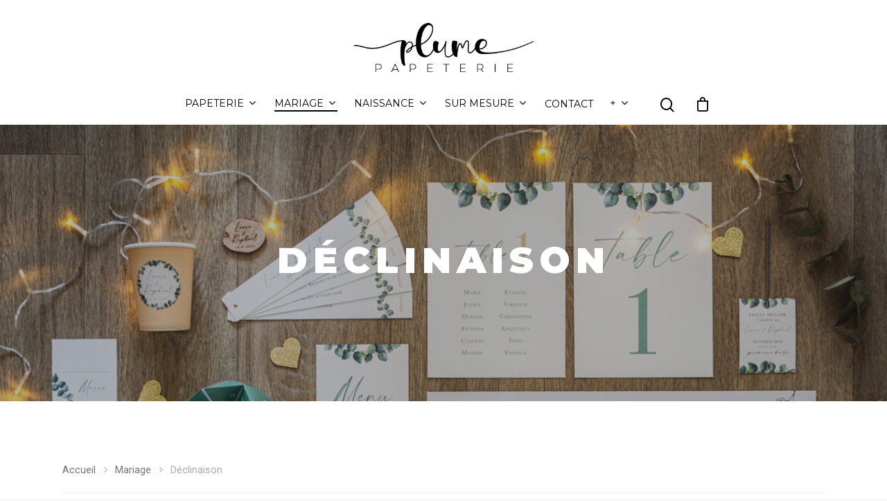

--- FILE ---
content_type: text/html; charset=UTF-8
request_url: https://plumepapeterie.fr/categorie-produit/mariage/declinaison/
body_size: 11015
content:
<!DOCTYPE html>

<html lang="fr-FR" class="no-js">
<head>
	
	<meta charset="UTF-8">
	
	<meta name="viewport" content="width=device-width, initial-scale=1, maximum-scale=1, user-scalable=0" /><title>Déclinaison &#8211; Plume Papeterie</title>
<meta name='robots' content='max-image-preview:large' />
<link rel='dns-prefetch' href='//fonts.googleapis.com' />
<link rel='dns-prefetch' href='//s.w.org' />
<link rel='dns-prefetch' href='//www.googletagmanager.com' />
<link rel="alternate" type="application/rss+xml" title="Plume Papeterie &raquo; Flux" href="https://plumepapeterie.fr/feed/" />
<link rel="alternate" type="application/rss+xml" title="Plume Papeterie &raquo; Flux des commentaires" href="https://plumepapeterie.fr/comments/feed/" />
<link rel="alternate" type="application/rss+xml" title="Flux pour Plume Papeterie &raquo; Déclinaison Catégorie" href="https://plumepapeterie.fr/categorie-produit/mariage/declinaison/feed/" />
		<script type="text/javascript">
			window._wpemojiSettings = {"baseUrl":"https:\/\/s.w.org\/images\/core\/emoji\/13.0.1\/72x72\/","ext":".png","svgUrl":"https:\/\/s.w.org\/images\/core\/emoji\/13.0.1\/svg\/","svgExt":".svg","source":{"concatemoji":"https:\/\/plumepapeterie.fr\/wp-includes\/js\/wp-emoji-release.min.js?ver=5.7.14"}};
			!function(e,a,t){var n,r,o,i=a.createElement("canvas"),p=i.getContext&&i.getContext("2d");function s(e,t){var a=String.fromCharCode;p.clearRect(0,0,i.width,i.height),p.fillText(a.apply(this,e),0,0);e=i.toDataURL();return p.clearRect(0,0,i.width,i.height),p.fillText(a.apply(this,t),0,0),e===i.toDataURL()}function c(e){var t=a.createElement("script");t.src=e,t.defer=t.type="text/javascript",a.getElementsByTagName("head")[0].appendChild(t)}for(o=Array("flag","emoji"),t.supports={everything:!0,everythingExceptFlag:!0},r=0;r<o.length;r++)t.supports[o[r]]=function(e){if(!p||!p.fillText)return!1;switch(p.textBaseline="top",p.font="600 32px Arial",e){case"flag":return s([127987,65039,8205,9895,65039],[127987,65039,8203,9895,65039])?!1:!s([55356,56826,55356,56819],[55356,56826,8203,55356,56819])&&!s([55356,57332,56128,56423,56128,56418,56128,56421,56128,56430,56128,56423,56128,56447],[55356,57332,8203,56128,56423,8203,56128,56418,8203,56128,56421,8203,56128,56430,8203,56128,56423,8203,56128,56447]);case"emoji":return!s([55357,56424,8205,55356,57212],[55357,56424,8203,55356,57212])}return!1}(o[r]),t.supports.everything=t.supports.everything&&t.supports[o[r]],"flag"!==o[r]&&(t.supports.everythingExceptFlag=t.supports.everythingExceptFlag&&t.supports[o[r]]);t.supports.everythingExceptFlag=t.supports.everythingExceptFlag&&!t.supports.flag,t.DOMReady=!1,t.readyCallback=function(){t.DOMReady=!0},t.supports.everything||(n=function(){t.readyCallback()},a.addEventListener?(a.addEventListener("DOMContentLoaded",n,!1),e.addEventListener("load",n,!1)):(e.attachEvent("onload",n),a.attachEvent("onreadystatechange",function(){"complete"===a.readyState&&t.readyCallback()})),(n=t.source||{}).concatemoji?c(n.concatemoji):n.wpemoji&&n.twemoji&&(c(n.twemoji),c(n.wpemoji)))}(window,document,window._wpemojiSettings);
		</script>
		<style type="text/css">
img.wp-smiley,
img.emoji {
	display: inline !important;
	border: none !important;
	box-shadow: none !important;
	height: 1em !important;
	width: 1em !important;
	margin: 0 .07em !important;
	vertical-align: -0.1em !important;
	background: none !important;
	padding: 0 !important;
}
</style>
	<link rel='stylesheet' id='sbi_styles-css'  href='https://plumepapeterie.fr/wp-content/plugins/instagram-feed/css/sbi-styles.min.css?ver=6.10.0' type='text/css' media='all' />
<link rel='stylesheet' id='wp-block-library-css'  href='https://plumepapeterie.fr/wp-includes/css/dist/block-library/style.min.css?ver=5.7.14' type='text/css' media='all' />
<link rel='stylesheet' id='wc-block-vendors-style-css'  href='https://plumepapeterie.fr/wp-content/plugins/woocommerce/packages/woocommerce-blocks/build/vendors-style.css?ver=4.4.3' type='text/css' media='all' />
<link rel='stylesheet' id='wc-block-style-css'  href='https://plumepapeterie.fr/wp-content/plugins/woocommerce/packages/woocommerce-blocks/build/style.css?ver=4.4.3' type='text/css' media='all' />
<link rel='stylesheet' id='contact-form-7-css'  href='https://plumepapeterie.fr/wp-content/plugins/contact-form-7/includes/css/styles.css?ver=5.4' type='text/css' media='all' />
<link rel='stylesheet' id='salient-social-css'  href='https://plumepapeterie.fr/wp-content/plugins/salient-social/css/style.css?ver=1.1' type='text/css' media='all' />
<style id='salient-social-inline-css' type='text/css'>

  .sharing-default-minimal .nectar-love.loved,
  body .nectar-social[data-color-override="override"].fixed > a:before, 
  body .nectar-social[data-color-override="override"].fixed .nectar-social-inner a,
  .sharing-default-minimal .nectar-social[data-color-override="override"] .nectar-social-inner a:hover {
    background-color: #0aa39d;
  }
  .nectar-social.hover .nectar-love.loved,
  .nectar-social.hover > .nectar-love-button a:hover,
  .nectar-social[data-color-override="override"].hover > div a:hover,
  #single-below-header .nectar-social[data-color-override="override"].hover > div a:hover,
  .nectar-social[data-color-override="override"].hover .share-btn:hover,
  .sharing-default-minimal .nectar-social[data-color-override="override"] .nectar-social-inner a {
    border-color: #0aa39d;
  }
  #single-below-header .nectar-social.hover .nectar-love.loved i,
  #single-below-header .nectar-social.hover[data-color-override="override"] a:hover,
  #single-below-header .nectar-social.hover[data-color-override="override"] a:hover i,
  #single-below-header .nectar-social.hover .nectar-love-button a:hover i,
  .nectar-love:hover i,
  .hover .nectar-love:hover .total_loves,
  .nectar-love.loved i,
  .nectar-social.hover .nectar-love.loved .total_loves,
  .nectar-social.hover .share-btn:hover, 
  .nectar-social[data-color-override="override"].hover .nectar-social-inner a:hover,
  .nectar-social[data-color-override="override"].hover > div:hover span,
  .sharing-default-minimal .nectar-social[data-color-override="override"] .nectar-social-inner a:not(:hover) i,
  .sharing-default-minimal .nectar-social[data-color-override="override"] .nectar-social-inner a:not(:hover) {
    color: #0aa39d;
  }
</style>
<link rel='stylesheet' id='woocommerce-layout-css'  href='https://plumepapeterie.fr/wp-content/plugins/woocommerce/assets/css/woocommerce-layout.css?ver=5.1.0' type='text/css' media='all' />
<link rel='stylesheet' id='woocommerce-smallscreen-css'  href='https://plumepapeterie.fr/wp-content/plugins/woocommerce/assets/css/woocommerce-smallscreen.css?ver=5.1.0' type='text/css' media='only screen and (max-width: 768px)' />
<link rel='stylesheet' id='woocommerce-general-css'  href='https://plumepapeterie.fr/wp-content/plugins/woocommerce/assets/css/woocommerce.css?ver=5.1.0' type='text/css' media='all' />
<style id='woocommerce-inline-inline-css' type='text/css'>
.woocommerce form .form-row .required { visibility: visible; }
</style>
<link rel='stylesheet' id='wc-gateway-ppec-frontend-css'  href='https://plumepapeterie.fr/wp-content/plugins/woocommerce-gateway-paypal-express-checkout/assets/css/wc-gateway-ppec-frontend.css?ver=2.1.3' type='text/css' media='all' />
<link rel='stylesheet' id='font-awesome-css'  href='https://plumepapeterie.fr/wp-content/themes/salient/css/font-awesome.min.css?ver=4.6.4' type='text/css' media='all' />
<link rel='stylesheet' id='salient-grid-system-css'  href='https://plumepapeterie.fr/wp-content/themes/salient/css/grid-system.css?ver=12.1.4' type='text/css' media='all' />
<link rel='stylesheet' id='main-styles-css'  href='https://plumepapeterie.fr/wp-content/themes/salient/css/style.css?ver=12.1.4' type='text/css' media='all' />
<link rel='stylesheet' id='nectar-ocm-simple-css'  href='https://plumepapeterie.fr/wp-content/themes/salient/css/off-canvas/simple-dropdown.css?ver=12.1.4' type='text/css' media='all' />
<link rel='stylesheet' id='magnific-css'  href='https://plumepapeterie.fr/wp-content/themes/salient/css/plugins/magnific.css?ver=8.6.0' type='text/css' media='all' />
<link rel='stylesheet' id='nectar_default_font_open_sans-css'  href='https://fonts.googleapis.com/css?family=Open+Sans%3A300%2C400%2C600%2C700&#038;subset=latin%2Clatin-ext' type='text/css' media='all' />
<link rel='stylesheet' id='responsive-css'  href='https://plumepapeterie.fr/wp-content/themes/salient/css/responsive.css?ver=12.1.4' type='text/css' media='all' />
<link rel='stylesheet' id='woocommerce-css'  href='https://plumepapeterie.fr/wp-content/themes/salient/css/woocommerce.css?ver=12.1.4' type='text/css' media='all' />
<link rel='stylesheet' id='select2-css'  href='https://plumepapeterie.fr/wp-content/plugins/woocommerce/assets/css/select2.css?ver=5.1.0' type='text/css' media='all' />
<link rel='stylesheet' id='skin-material-css'  href='https://plumepapeterie.fr/wp-content/themes/salient/css/skin-material.css?ver=12.1.4' type='text/css' media='all' />
<link rel='stylesheet' id='dynamic-css-css'  href='https://plumepapeterie.fr/wp-content/themes/salient/css/salient-dynamic-styles.css?ver=14641' type='text/css' media='all' />
<style id='dynamic-css-inline-css' type='text/css'>
@media only screen and (min-width:1000px){body #ajax-content-wrap.no-scroll{min-height:calc(100vh - 180px);height:calc(100vh - 180px)!important;}}@media only screen and (min-width:1000px){#page-header-wrap.fullscreen-header,#page-header-wrap.fullscreen-header #page-header-bg,html:not(.nectar-box-roll-loaded) .nectar-box-roll > #page-header-bg.fullscreen-header,.nectar_fullscreen_zoom_recent_projects,#nectar_fullscreen_rows:not(.afterLoaded) > div{height:calc(100vh - 179px);}.wpb_row.vc_row-o-full-height.top-level,.wpb_row.vc_row-o-full-height.top-level > .col.span_12{min-height:calc(100vh - 179px);}html:not(.nectar-box-roll-loaded) .nectar-box-roll > #page-header-bg.fullscreen-header{top:180px;}.nectar-slider-wrap[data-fullscreen="true"]:not(.loaded),.nectar-slider-wrap[data-fullscreen="true"]:not(.loaded) .swiper-container{height:calc(100vh - 178px)!important;}.admin-bar .nectar-slider-wrap[data-fullscreen="true"]:not(.loaded),.admin-bar .nectar-slider-wrap[data-fullscreen="true"]:not(.loaded) .swiper-container{height:calc(100vh - 178px - 32px)!important;}}#nectar_fullscreen_rows{background-color:;}.post-type-archive-product.woocommerce .container-wrap,.tax-product_cat.woocommerce .container-wrap{background-color:#ffffff;}.woocommerce ul.products li.product.material,.woocommerce-page ul.products li.product.material{background-color:#ffffff;}.woocommerce ul.products li.product.minimal .product-wrap,.woocommerce ul.products li.product.minimal .background-color-expand,.woocommerce-page ul.products li.product.minimal .product-wrap,.woocommerce-page ul.products li.product.minimal .background-color-expand{background-color:#ffffff;}
</style>
<link rel='stylesheet' id='redux-google-fonts-salient_redux-css'  href='https://fonts.googleapis.com/css?family=Montserrat%3A400%2C900%2C500%7CRoboto%3A500%2C400%2C700%7CPoppins%3A500%2C700%2C600%2C400%7CMerriweather%3A400italic&#038;subset=latin%2Clatin-ext&#038;ver=1742933837' type='text/css' media='all' />
<script type='text/javascript' src='https://plumepapeterie.fr/wp-includes/js/jquery/jquery.min.js?ver=3.5.1' id='jquery-core-js'></script>
<script type='text/javascript' src='https://plumepapeterie.fr/wp-includes/js/jquery/jquery-migrate.min.js?ver=3.3.2' id='jquery-migrate-js'></script>
<script type='text/javascript' src='https://plumepapeterie.fr/wp-content/plugins/woocommerce/assets/js/jquery-blockui/jquery.blockUI.min.js?ver=2.70' id='jquery-blockui-js'></script>
<script type='text/javascript' id='wc-add-to-cart-js-extra'>
/* <![CDATA[ */
var wc_add_to_cart_params = {"ajax_url":"\/wp-admin\/admin-ajax.php","wc_ajax_url":"\/?wc-ajax=%%endpoint%%","i18n_view_cart":"Voir le panier","cart_url":"https:\/\/plumepapeterie.fr\/panier\/","is_cart":"","cart_redirect_after_add":"yes"};
/* ]]> */
</script>
<script type='text/javascript' src='https://plumepapeterie.fr/wp-content/plugins/woocommerce/assets/js/frontend/add-to-cart.min.js?ver=5.1.0' id='wc-add-to-cart-js'></script>
<script type='text/javascript' src='https://plumepapeterie.fr/wp-content/plugins/js_composer_salient/assets/js/vendors/woocommerce-add-to-cart.js?ver=6.4.2' id='vc_woocommerce-add-to-cart-js-js'></script>
<link rel="https://api.w.org/" href="https://plumepapeterie.fr/wp-json/" /><link rel="EditURI" type="application/rsd+xml" title="RSD" href="https://plumepapeterie.fr/xmlrpc.php?rsd" />
<link rel="wlwmanifest" type="application/wlwmanifest+xml" href="https://plumepapeterie.fr/wp-includes/wlwmanifest.xml" /> 
<meta name="generator" content="WordPress 5.7.14" />
<meta name="generator" content="WooCommerce 5.1.0" />
<meta name="generator" content="Site Kit by Google 1.170.0" /><script type="text/javascript"> var root = document.getElementsByTagName( "html" )[0]; root.setAttribute( "class", "js" ); </script>	<noscript><style>.woocommerce-product-gallery{ opacity: 1 !important; }</style></noscript>
	<style type="text/css">.recentcomments a{display:inline !important;padding:0 !important;margin:0 !important;}</style><meta name="generator" content="Powered by WPBakery Page Builder - drag and drop page builder for WordPress."/>
<link rel="icon" href="https://plumepapeterie.fr/wp-content/uploads/2024/02/cropped-Logo-plume-papeterie-carre-32x32.jpg" sizes="32x32" />
<link rel="icon" href="https://plumepapeterie.fr/wp-content/uploads/2024/02/cropped-Logo-plume-papeterie-carre-192x192.jpg" sizes="192x192" />
<link rel="apple-touch-icon" href="https://plumepapeterie.fr/wp-content/uploads/2024/02/cropped-Logo-plume-papeterie-carre-180x180.jpg" />
<meta name="msapplication-TileImage" content="https://plumepapeterie.fr/wp-content/uploads/2024/02/cropped-Logo-plume-papeterie-carre-270x270.jpg" />
<noscript><style> .wpb_animate_when_almost_visible { opacity: 1; }</style></noscript>	
</head>


<body class="archive tax-product_cat term-declinaison term-72 theme-salient woocommerce woocommerce-page woocommerce-no-js material wpb-js-composer js-comp-ver-6.4.2 vc_responsive" data-footer-reveal="false" data-footer-reveal-shadow="none" data-header-format="centered-menu-under-logo" data-body-border="off" data-boxed-style="" data-header-breakpoint="1000" data-dropdown-style="minimal" data-cae="easeOutQuart" data-cad="700" data-megamenu-width="full-width" data-aie="none" data-ls="magnific" data-apte="standard" data-hhun="1" data-fancy-form-rcs="1" data-form-style="default" data-form-submit="regular" data-is="minimal" data-button-style="slightly_rounded_shadow" data-user-account-button="false" data-flex-cols="true" data-col-gap="default" data-header-inherit-rc="false" data-header-search="true" data-animated-anchors="true" data-ajax-transitions="false" data-full-width-header="false" data-slide-out-widget-area="true" data-slide-out-widget-area-style="simple" data-user-set-ocm="off" data-loading-animation="none" data-bg-header="true" data-responsive="1" data-ext-responsive="true" data-header-resize="0" data-header-color="custom" data-transparent-header="false" data-cart="true" data-remove-m-parallax="" data-remove-m-video-bgs="" data-m-animate="0" data-force-header-trans-color="light" data-smooth-scrolling="0" data-permanent-transparent="false" >
	
	<script type="text/javascript"> if(navigator.userAgent.match(/(Android|iPod|iPhone|iPad|BlackBerry|IEMobile|Opera Mini)/)) { document.body.className += " using-mobile-browser "; } </script><div class="ocm-effect-wrap"><div class="ocm-effect-wrap-inner">	
	<div id="header-space"  data-header-mobile-fixed='false'></div> 
	
		
	<div id="header-outer" data-has-menu="true" data-has-buttons="yes" data-header-button_style="default" data-using-pr-menu="false" data-mobile-fixed="false" data-ptnm="false" data-lhe="animated_underline" data-user-set-bg="#ffffff" data-format="centered-menu-under-logo" data-permanent-transparent="false" data-megamenu-rt="1" data-remove-fixed="1" data-header-resize="0" data-cart="true" data-transparency-option="0" data-box-shadow="none" data-shrink-num="8" data-using-secondary="0" data-using-logo="1" data-logo-height="80" data-m-logo-height="55" data-padding="30" data-full-width="false" data-condense="false" >
		
		
<div id="search-outer" class="nectar">
	<div id="search">
		<div class="container">
			 <div id="search-box">
				 <div class="inner-wrap">
					 <div class="col span_12">
						  <form role="search" action="https://plumepapeterie.fr/" method="GET">
														 <input type="text" name="s" id="s" value="" placeholder="Search" /> 
							 								
						<span>Hit enter to search or ESC to close</span>						</form>
					</div><!--/span_12-->
				</div><!--/inner-wrap-->
			 </div><!--/search-box-->
			 <div id="close"><a href="#">
				<span class="close-wrap"> <span class="close-line close-line1"></span> <span class="close-line close-line2"></span> </span>				 </a></div>
		 </div><!--/container-->
	</div><!--/search-->
</div><!--/search-outer-->

<header id="top">
	<div class="container">
		<div class="row">
			<div class="col span_3">
				<a id="logo" href="https://plumepapeterie.fr" data-supplied-ml-starting-dark="false" data-supplied-ml-starting="false" data-supplied-ml="false" >
					<img class="stnd " alt="Plume Papeterie" src="https://plumepapeterie.fr/wp-content/uploads/2021/01/logo-plume-site.png"  /> 
				</a>
				
							</div><!--/span_3-->
			
			<div class="col span_9 col_last">
									<a class="mobile-search" href="#searchbox"><span class="nectar-icon icon-salient-search" aria-hidden="true"></span></a>
											
						<a id="mobile-cart-link" href="https://plumepapeterie.fr/panier/"><i class="icon-salient-cart"></i><div class="cart-wrap"><span>0 </span></div></a>
											<div class="slide-out-widget-area-toggle mobile-icon simple" data-custom-color="false" data-icon-animation="simple-transform">
						<div> <a href="#sidewidgetarea" aria-label="Navigation Menu" aria-expanded="false" class="closed">
							<span aria-hidden="true"> <i class="lines-button x2"> <i class="lines"></i> </i> </span>
						</a></div> 
					</div>
								
									
					<nav>
						
						<ul class="sf-menu">	
							<li id="menu-item-3856" class="menu-item menu-item-type-taxonomy menu-item-object-product_cat menu-item-has-children sf-with-ul menu-item-3856"><a href="https://plumepapeterie.fr/categorie-produit/papeterie/">Papeterie<span class="sf-sub-indicator"><i class="fa fa-angle-down icon-in-menu"></i></span></a>
<ul class="sub-menu">
	<li id="menu-item-5120" class="menu-item menu-item-type-taxonomy menu-item-object-product_cat menu-item-5120"><a href="https://plumepapeterie.fr/categorie-produit/papeterie/dessin-pepermy/">Dessin PEPERMY</a></li>
	<li id="menu-item-5107" class="menu-item menu-item-type-taxonomy menu-item-object-product_cat menu-item-5107"><a href="https://plumepapeterie.fr/categorie-produit/papeterie/noel-et-voeux/">Noël et voeux</a></li>
	<li id="menu-item-4716" class="menu-item menu-item-type-taxonomy menu-item-object-product_cat menu-item-4716"><a href="https://plumepapeterie.fr/categorie-produit/papeterie/artprintsaleanndre/">Art Print Saleanndre</a></li>
	<li id="menu-item-4953" class="menu-item menu-item-type-taxonomy menu-item-object-product_cat menu-item-has-children menu-item-4953"><a href="https://plumepapeterie.fr/categorie-produit/papeterie/bloc/">Organisation<span class="sf-sub-indicator"><i class="fa fa-angle-right icon-in-menu"></i></span></a>
	<ul class="sub-menu">
		<li id="menu-item-4893" class="menu-item menu-item-type-taxonomy menu-item-object-product_cat menu-item-4893"><a href="https://plumepapeterie.fr/categorie-produit/papeterie/bloc/bloc-liste/">Bloc liste</a></li>
		<li id="menu-item-4894" class="menu-item menu-item-type-taxonomy menu-item-object-product_cat menu-item-4894"><a href="https://plumepapeterie.fr/categorie-produit/papeterie/bloc/bloc-semainier/">Bloc semainier</a></li>
	</ul>
</li>
	<li id="menu-item-4902" class="menu-item menu-item-type-taxonomy menu-item-object-product_cat menu-item-has-children menu-item-4902"><a href="https://plumepapeterie.fr/categorie-produit/papeterie/carnet/">Carnet<span class="sf-sub-indicator"><i class="fa fa-angle-right icon-in-menu"></i></span></a>
	<ul class="sub-menu">
		<li id="menu-item-4936" class="menu-item menu-item-type-taxonomy menu-item-object-product_cat menu-item-4936"><a href="https://plumepapeterie.fr/categorie-produit/papeterie/carnet/carnet-a5/">Carnet A5</a></li>
		<li id="menu-item-4937" class="menu-item menu-item-type-taxonomy menu-item-object-product_cat menu-item-4937"><a href="https://plumepapeterie.fr/categorie-produit/papeterie/carnet/carnet-a6/">Carnet A6</a></li>
	</ul>
</li>
	<li id="menu-item-3911" class="menu-item menu-item-type-taxonomy menu-item-object-product_cat menu-item-3911"><a href="https://plumepapeterie.fr/categorie-produit/papeterie/carterie-saleanndre/">Carterie Saleanndre</a></li>
	<li id="menu-item-3854" class="menu-item menu-item-type-taxonomy menu-item-object-product_cat menu-item-3854"><a href="https://plumepapeterie.fr/categorie-produit/papeterie/marque-page-saleanndre/">Marque-page Saleanndre</a></li>
</ul>
</li>
<li id="menu-item-3101" class="menu-item menu-item-type-taxonomy menu-item-object-product_cat current-product_cat-ancestor current-menu-ancestor current-menu-parent current-product_cat-parent menu-item-has-children sf-with-ul menu-item-3101"><a href="https://plumepapeterie.fr/categorie-produit/mariage/">Mariage<span class="sf-sub-indicator"><i class="fa fa-angle-down icon-in-menu"></i></span></a>
<ul class="sub-menu">
	<li id="menu-item-3102" class="menu-item menu-item-type-taxonomy menu-item-object-product_cat menu-item-3102"><a href="https://plumepapeterie.fr/categorie-produit/mariage/faire-part/">Faire-part de mariage</a></li>
	<li id="menu-item-3471" class="menu-item menu-item-type-taxonomy menu-item-object-product_cat current-menu-item menu-item-3471"><a href="https://plumepapeterie.fr/categorie-produit/mariage/declinaison/" aria-current="page">Déclinaison</a></li>
</ul>
</li>
<li id="menu-item-3104" class="menu-item menu-item-type-taxonomy menu-item-object-product_cat menu-item-has-children sf-with-ul menu-item-3104"><a href="https://plumepapeterie.fr/categorie-produit/bebe/">Naissance<span class="sf-sub-indicator"><i class="fa fa-angle-down icon-in-menu"></i></span></a>
<ul class="sub-menu">
	<li id="menu-item-3473" class="menu-item menu-item-type-taxonomy menu-item-object-product_cat menu-item-3473"><a href="https://plumepapeterie.fr/categorie-produit/bebe/faire-part-2-naissance/">Faire-part</a></li>
	<li id="menu-item-4673" class="menu-item menu-item-type-taxonomy menu-item-object-product_cat menu-item-4673"><a href="https://plumepapeterie.fr/categorie-produit/bebe/carte-evolution/">Carte évolution</a></li>
</ul>
</li>
<li id="menu-item-3576" class="menu-item menu-item-type-post_type menu-item-object-page menu-item-has-children sf-with-ul menu-item-3576"><a href="https://plumepapeterie.fr/sur-mesure/">Sur mesure<span class="sf-sub-indicator"><i class="fa fa-angle-down icon-in-menu"></i></span></a>
<ul class="sub-menu">
	<li id="menu-item-3598" class="menu-item menu-item-type-post_type menu-item-object-portfolio menu-item-3598"><a href="https://plumepapeterie.fr/portfolio/sur-mesure-naissance/">Sur mesure naissance</a></li>
	<li id="menu-item-3599" class="menu-item menu-item-type-post_type menu-item-object-portfolio menu-item-3599"><a href="https://plumepapeterie.fr/portfolio/sur-mesure-mariage/">Sur mesure mariage</a></li>
	<li id="menu-item-3597" class="menu-item menu-item-type-post_type menu-item-object-portfolio menu-item-3597"><a href="https://plumepapeterie.fr/portfolio/semi-sur-mesure/">Semi sur mesure</a></li>
</ul>
</li>
<li id="menu-item-3062" class="menu-item menu-item-type-post_type menu-item-object-page menu-item-3062"><a href="https://plumepapeterie.fr/contact/">Contact</a></li>
<li id="menu-item-4524" class="menu-item menu-item-type-custom menu-item-object-custom menu-item-home menu-item-has-children sf-with-ul menu-item-4524"><a href="https://plumepapeterie.fr/">+<span class="sf-sub-indicator"><i class="fa fa-angle-down icon-in-menu"></i></span></a>
<ul class="sub-menu">
	<li id="menu-item-3258" class="menu-item menu-item-type-post_type menu-item-object-page menu-item-3258"><a href="https://plumepapeterie.fr/demande-de-devis/">Demande de devis</a></li>
	<li id="menu-item-4875" class="menu-item menu-item-type-post_type menu-item-object-post menu-item-4875"><a href="https://plumepapeterie.fr/boutique-darcy/">Boutique DARCY</a></li>
	<li id="menu-item-3633" class="menu-item menu-item-type-post_type menu-item-object-page menu-item-3633"><a href="https://plumepapeterie.fr/a-propos/">A propos</a></li>
	<li id="menu-item-3637" class="menu-item menu-item-type-post_type menu-item-object-page menu-item-3637"><a href="https://plumepapeterie.fr/blog/">Blog</a></li>
</ul>
</li>
						</ul>
						

													<ul class="buttons sf-menu" data-user-set-ocm="off">
								
								<li id="search-btn"><div><a href="#searchbox"><span class="icon-salient-search" aria-hidden="true"></span></a></div> </li><li class="nectar-woo-cart">				
			<div class="cart-outer" data-user-set-ocm="off" data-cart-style="dropdown">
				<div class="cart-menu-wrap">
					<div class="cart-menu">
						<a class="cart-contents" href="https://plumepapeterie.fr/panier/"><div class="cart-icon-wrap"><i class="icon-salient-cart"></i> <div class="cart-wrap"><span>0 </span></div> </div></a>
					</div>
				</div>
				
				<div class="cart-notification">
					<span class="item-name"></span> was successfully added to your cart.				</div>
				
				<div class="widget woocommerce widget_shopping_cart"><h2 class="widgettitle">Panier</h2><div class="widget_shopping_cart_content"></div></div>					
			</div>
				
			</li>								
							</ul>
												
					</nav>
					
										
				</div><!--/span_9-->
				
								
			</div><!--/row-->
			
<div id="mobile-menu" data-mobile-fixed="false">    
	
	<div class="inner">
		
				
		<div class="menu-items-wrap" data-has-secondary-text="false">
			
			<ul>
				<li class="menu-item menu-item-type-taxonomy menu-item-object-product_cat menu-item-has-children menu-item-3856"><a href="https://plumepapeterie.fr/categorie-produit/papeterie/">Papeterie</a>
<ul class="sub-menu">
	<li class="menu-item menu-item-type-taxonomy menu-item-object-product_cat menu-item-5120"><a href="https://plumepapeterie.fr/categorie-produit/papeterie/dessin-pepermy/">Dessin PEPERMY</a></li>
	<li class="menu-item menu-item-type-taxonomy menu-item-object-product_cat menu-item-5107"><a href="https://plumepapeterie.fr/categorie-produit/papeterie/noel-et-voeux/">Noël et voeux</a></li>
	<li class="menu-item menu-item-type-taxonomy menu-item-object-product_cat menu-item-4716"><a href="https://plumepapeterie.fr/categorie-produit/papeterie/artprintsaleanndre/">Art Print Saleanndre</a></li>
	<li class="menu-item menu-item-type-taxonomy menu-item-object-product_cat menu-item-has-children menu-item-4953"><a href="https://plumepapeterie.fr/categorie-produit/papeterie/bloc/">Organisation</a>
	<ul class="sub-menu">
		<li class="menu-item menu-item-type-taxonomy menu-item-object-product_cat menu-item-4893"><a href="https://plumepapeterie.fr/categorie-produit/papeterie/bloc/bloc-liste/">Bloc liste</a></li>
		<li class="menu-item menu-item-type-taxonomy menu-item-object-product_cat menu-item-4894"><a href="https://plumepapeterie.fr/categorie-produit/papeterie/bloc/bloc-semainier/">Bloc semainier</a></li>
	</ul>
</li>
	<li class="menu-item menu-item-type-taxonomy menu-item-object-product_cat menu-item-has-children menu-item-4902"><a href="https://plumepapeterie.fr/categorie-produit/papeterie/carnet/">Carnet</a>
	<ul class="sub-menu">
		<li class="menu-item menu-item-type-taxonomy menu-item-object-product_cat menu-item-4936"><a href="https://plumepapeterie.fr/categorie-produit/papeterie/carnet/carnet-a5/">Carnet A5</a></li>
		<li class="menu-item menu-item-type-taxonomy menu-item-object-product_cat menu-item-4937"><a href="https://plumepapeterie.fr/categorie-produit/papeterie/carnet/carnet-a6/">Carnet A6</a></li>
	</ul>
</li>
	<li class="menu-item menu-item-type-taxonomy menu-item-object-product_cat menu-item-3911"><a href="https://plumepapeterie.fr/categorie-produit/papeterie/carterie-saleanndre/">Carterie Saleanndre</a></li>
	<li class="menu-item menu-item-type-taxonomy menu-item-object-product_cat menu-item-3854"><a href="https://plumepapeterie.fr/categorie-produit/papeterie/marque-page-saleanndre/">Marque-page Saleanndre</a></li>
</ul>
</li>
<li class="menu-item menu-item-type-taxonomy menu-item-object-product_cat current-product_cat-ancestor current-menu-ancestor current-menu-parent current-product_cat-parent menu-item-has-children menu-item-3101"><a href="https://plumepapeterie.fr/categorie-produit/mariage/">Mariage</a>
<ul class="sub-menu">
	<li class="menu-item menu-item-type-taxonomy menu-item-object-product_cat menu-item-3102"><a href="https://plumepapeterie.fr/categorie-produit/mariage/faire-part/">Faire-part de mariage</a></li>
	<li class="menu-item menu-item-type-taxonomy menu-item-object-product_cat current-menu-item menu-item-3471"><a href="https://plumepapeterie.fr/categorie-produit/mariage/declinaison/" aria-current="page">Déclinaison</a></li>
</ul>
</li>
<li class="menu-item menu-item-type-taxonomy menu-item-object-product_cat menu-item-has-children menu-item-3104"><a href="https://plumepapeterie.fr/categorie-produit/bebe/">Naissance</a>
<ul class="sub-menu">
	<li class="menu-item menu-item-type-taxonomy menu-item-object-product_cat menu-item-3473"><a href="https://plumepapeterie.fr/categorie-produit/bebe/faire-part-2-naissance/">Faire-part</a></li>
	<li class="menu-item menu-item-type-taxonomy menu-item-object-product_cat menu-item-4673"><a href="https://plumepapeterie.fr/categorie-produit/bebe/carte-evolution/">Carte évolution</a></li>
</ul>
</li>
<li class="menu-item menu-item-type-post_type menu-item-object-page menu-item-has-children menu-item-3576"><a href="https://plumepapeterie.fr/sur-mesure/">Sur mesure</a>
<ul class="sub-menu">
	<li class="menu-item menu-item-type-post_type menu-item-object-portfolio menu-item-3598"><a href="https://plumepapeterie.fr/portfolio/sur-mesure-naissance/">Sur mesure naissance</a></li>
	<li class="menu-item menu-item-type-post_type menu-item-object-portfolio menu-item-3599"><a href="https://plumepapeterie.fr/portfolio/sur-mesure-mariage/">Sur mesure mariage</a></li>
	<li class="menu-item menu-item-type-post_type menu-item-object-portfolio menu-item-3597"><a href="https://plumepapeterie.fr/portfolio/semi-sur-mesure/">Semi sur mesure</a></li>
</ul>
</li>
<li class="menu-item menu-item-type-post_type menu-item-object-page menu-item-3062"><a href="https://plumepapeterie.fr/contact/">Contact</a></li>
<li class="menu-item menu-item-type-custom menu-item-object-custom menu-item-home menu-item-has-children menu-item-4524"><a href="https://plumepapeterie.fr/">+</a>
<ul class="sub-menu">
	<li class="menu-item menu-item-type-post_type menu-item-object-page menu-item-3258"><a href="https://plumepapeterie.fr/demande-de-devis/">Demande de devis</a></li>
	<li class="menu-item menu-item-type-post_type menu-item-object-post menu-item-4875"><a href="https://plumepapeterie.fr/boutique-darcy/">Boutique DARCY</a></li>
	<li class="menu-item menu-item-type-post_type menu-item-object-page menu-item-3633"><a href="https://plumepapeterie.fr/a-propos/">A propos</a></li>
	<li class="menu-item menu-item-type-post_type menu-item-object-page menu-item-3637"><a href="https://plumepapeterie.fr/blog/">Blog</a></li>
</ul>
</li>
				
				 
			</ul>
			
						
		</div><!--/menu-items-wrap-->
		
		<div class="below-menu-items-wrap">
			<ul class="off-canvas-social-links"><li><a target="_blank" href="https://www.facebook.com/julienleplumeygraphistephotographe"><i class="fa fa-facebook"></i></a></li><li><a target="_blank" href="https://www.instagram.com/plume_papeterie/"><i class="fa fa-instagram"></i></a></li></ul>		</div><!--/below-menu-items-wrap-->
	
	</div><!--/inner-->
	
</div><!--/mobile-menu-->
		</div><!--/container-->
	</header>
		
	</div>
	
		
	<div id="ajax-content-wrap">
		
		<div id="page-header-wrap" data-animate-in-effect="none" data-midnight="light" class="" style="height: 400px;"><div id="page-header-bg" class="not-loaded " data-padding-amt="normal" data-animate-in-effect="none" data-midnight="light" data-text-effect="" data-bg-pos="top" data-alignment="center" data-alignment-v="middle" data-parallax="0" data-height="400"  style="background-color: #000; height:400px;">					<div class="page-header-bg-image-wrap" id="nectar-page-header-p-wrap" data-parallax-speed="medium">
						<div class="page-header-bg-image" style="background-image: url(https://plumepapeterie.fr/wp-content/uploads/2021/04/SCENE-DECO-EUCALYPTUS-001.jpg);"></div>
					</div> 				
				<div class="container">			
			<div class="row">
				<div class="col span_6 ">
					<div class="inner-wrap">
						<h1>Déclinaison</h1> 						<span class="subheader"></span>
					</div>
					
										</div>
				</div>
				
							
			
			
			</div>
</div>

</div><div class="container-wrap" data-midnight="dark"><div class="container main-content"><div class="row"><div class="nectar-shop-header"><nav class="woocommerce-breadcrumb"><a href="https://plumepapeterie.fr">Accueil</a> <i class="fa fa-angle-right"></i> <a href="https://plumepapeterie.fr/categorie-produit/mariage/">Mariage</a> <i class="fa fa-angle-right"></i> Déclinaison</nav></div><header class="woocommerce-products-header">
	
	</header>
<div class="woocommerce-notices-wrapper"></div>
  <ul class="products columns-4" data-n-desktop-columns="4" data-n-desktop-small-columns="default" data-n-tablet-columns="default" data-n-phone-columns="2" data-product-style="classic">


<li class="product-category product first">
	<a href="https://plumepapeterie.fr/categorie-produit/mariage/declinaison/menu/"><img src="https://plumepapeterie.fr/wp-content/uploads/2021/03/SCENE-DECO-EUCALYPTUS-039-300x300.jpg" alt="Menu" width="300" height="300" srcset="https://plumepapeterie.fr/wp-content/uploads/2021/03/SCENE-DECO-EUCALYPTUS-039-300x300.jpg 300w, https://plumepapeterie.fr/wp-content/uploads/2021/03/SCENE-DECO-EUCALYPTUS-039-150x150.jpg 150w, https://plumepapeterie.fr/wp-content/uploads/2021/03/SCENE-DECO-EUCALYPTUS-039-100x100.jpg 100w, https://plumepapeterie.fr/wp-content/uploads/2021/03/SCENE-DECO-EUCALYPTUS-039-140x140.jpg 140w, https://plumepapeterie.fr/wp-content/uploads/2021/03/SCENE-DECO-EUCALYPTUS-039-500x500.jpg 500w, https://plumepapeterie.fr/wp-content/uploads/2021/03/SCENE-DECO-EUCALYPTUS-039-350x350.jpg 350w, https://plumepapeterie.fr/wp-content/uploads/2021/03/SCENE-DECO-EUCALYPTUS-039-800x800.jpg 800w" sizes="(max-width: 300px) 100vw, 300px" />		<h2 class="woocommerce-loop-category__title">
			Menu <mark class="count">(4)</mark>		</h2>
		</a></li>
<li class="product-category product">
	<a href="https://plumepapeterie.fr/categorie-produit/mariage/declinaison/marque-place/"><img src="https://plumepapeterie.fr/wp-content/uploads/2021/03/SCENE-DECO-EUCALYPTUS-028-300x300.jpg" alt="Marque place" width="300" height="300" srcset="https://plumepapeterie.fr/wp-content/uploads/2021/03/SCENE-DECO-EUCALYPTUS-028-300x300.jpg 300w, https://plumepapeterie.fr/wp-content/uploads/2021/03/SCENE-DECO-EUCALYPTUS-028-150x150.jpg 150w, https://plumepapeterie.fr/wp-content/uploads/2021/03/SCENE-DECO-EUCALYPTUS-028-100x100.jpg 100w, https://plumepapeterie.fr/wp-content/uploads/2021/03/SCENE-DECO-EUCALYPTUS-028-140x140.jpg 140w, https://plumepapeterie.fr/wp-content/uploads/2021/03/SCENE-DECO-EUCALYPTUS-028-500x500.jpg 500w, https://plumepapeterie.fr/wp-content/uploads/2021/03/SCENE-DECO-EUCALYPTUS-028-350x350.jpg 350w, https://plumepapeterie.fr/wp-content/uploads/2021/03/SCENE-DECO-EUCALYPTUS-028-800x800.jpg 800w" sizes="(max-width: 300px) 100vw, 300px" />		<h2 class="woocommerce-loop-category__title">
			Marque place <mark class="count">(3)</mark>		</h2>
		</a></li>
<li class="product-category product">
	<a href="https://plumepapeterie.fr/categorie-produit/mariage/declinaison/set-de-table-pour-enfants/"><img src="https://plumepapeterie.fr/wp-content/uploads/2021/03/SCENE-DECO-EUCALYPTUS-007-300x300.jpg" alt="Set de table pour enfants" width="300" height="300" srcset="https://plumepapeterie.fr/wp-content/uploads/2021/03/SCENE-DECO-EUCALYPTUS-007-300x300.jpg 300w, https://plumepapeterie.fr/wp-content/uploads/2021/03/SCENE-DECO-EUCALYPTUS-007-150x150.jpg 150w, https://plumepapeterie.fr/wp-content/uploads/2021/03/SCENE-DECO-EUCALYPTUS-007-100x100.jpg 100w, https://plumepapeterie.fr/wp-content/uploads/2021/03/SCENE-DECO-EUCALYPTUS-007-140x140.jpg 140w, https://plumepapeterie.fr/wp-content/uploads/2021/03/SCENE-DECO-EUCALYPTUS-007-500x500.jpg 500w, https://plumepapeterie.fr/wp-content/uploads/2021/03/SCENE-DECO-EUCALYPTUS-007-350x350.jpg 350w, https://plumepapeterie.fr/wp-content/uploads/2021/03/SCENE-DECO-EUCALYPTUS-007-800x800.jpg 800w" sizes="(max-width: 300px) 100vw, 300px" />		<h2 class="woocommerce-loop-category__title">
			Set de table pour enfants <mark class="count">(1)</mark>		</h2>
		</a></li>
<li class="product-category product last">
	<a href="https://plumepapeterie.fr/categorie-produit/mariage/declinaison/etiquette-bouteille/"><img src="https://plumepapeterie.fr/wp-content/uploads/2021/03/SCENE-DECO-EUCALYPTUS-036-300x300.jpg" alt="Etiquette bouteille" width="300" height="300" srcset="https://plumepapeterie.fr/wp-content/uploads/2021/03/SCENE-DECO-EUCALYPTUS-036-300x300.jpg 300w, https://plumepapeterie.fr/wp-content/uploads/2021/03/SCENE-DECO-EUCALYPTUS-036-150x150.jpg 150w, https://plumepapeterie.fr/wp-content/uploads/2021/03/SCENE-DECO-EUCALYPTUS-036-100x100.jpg 100w, https://plumepapeterie.fr/wp-content/uploads/2021/03/SCENE-DECO-EUCALYPTUS-036-140x140.jpg 140w, https://plumepapeterie.fr/wp-content/uploads/2021/03/SCENE-DECO-EUCALYPTUS-036-500x500.jpg 500w, https://plumepapeterie.fr/wp-content/uploads/2021/03/SCENE-DECO-EUCALYPTUS-036-350x350.jpg 350w, https://plumepapeterie.fr/wp-content/uploads/2021/03/SCENE-DECO-EUCALYPTUS-036-800x800.jpg 800w" sizes="(max-width: 300px) 100vw, 300px" />		<h2 class="woocommerce-loop-category__title">
			Etiquette bouteille <mark class="count">(1)</mark>		</h2>
		</a></li>
<li class="product-category product first">
	<a href="https://plumepapeterie.fr/categorie-produit/mariage/declinaison/etiquette/"><img src="https://plumepapeterie.fr/wp-content/uploads/2021/04/SCENE-DECO-EUCALYPTUS-046-300x300.jpg" alt="Etiquette" width="300" height="300" srcset="https://plumepapeterie.fr/wp-content/uploads/2021/04/SCENE-DECO-EUCALYPTUS-046-300x300.jpg 300w, https://plumepapeterie.fr/wp-content/uploads/2021/04/SCENE-DECO-EUCALYPTUS-046-150x150.jpg 150w, https://plumepapeterie.fr/wp-content/uploads/2021/04/SCENE-DECO-EUCALYPTUS-046-100x100.jpg 100w, https://plumepapeterie.fr/wp-content/uploads/2021/04/SCENE-DECO-EUCALYPTUS-046-140x140.jpg 140w, https://plumepapeterie.fr/wp-content/uploads/2021/04/SCENE-DECO-EUCALYPTUS-046-500x500.jpg 500w, https://plumepapeterie.fr/wp-content/uploads/2021/04/SCENE-DECO-EUCALYPTUS-046-350x350.jpg 350w, https://plumepapeterie.fr/wp-content/uploads/2021/04/SCENE-DECO-EUCALYPTUS-046-800x800.jpg 800w" sizes="(max-width: 300px) 100vw, 300px" />		<h2 class="woocommerce-loop-category__title">
			Etiquette <mark class="count">(1)</mark>		</h2>
		</a></li>
<li class="product-category product">
	<a href="https://plumepapeterie.fr/categorie-produit/mariage/declinaison/stickers/"><img src="https://plumepapeterie.fr/wp-content/uploads/2021/01/SCENE-DECO-EUCALYPTUS-027-300x300.jpg" alt="Stickers" width="300" height="300" srcset="https://plumepapeterie.fr/wp-content/uploads/2021/01/SCENE-DECO-EUCALYPTUS-027-300x300.jpg 300w, https://plumepapeterie.fr/wp-content/uploads/2021/01/SCENE-DECO-EUCALYPTUS-027-150x150.jpg 150w, https://plumepapeterie.fr/wp-content/uploads/2021/01/SCENE-DECO-EUCALYPTUS-027-100x100.jpg 100w, https://plumepapeterie.fr/wp-content/uploads/2021/01/SCENE-DECO-EUCALYPTUS-027-140x140.jpg 140w, https://plumepapeterie.fr/wp-content/uploads/2021/01/SCENE-DECO-EUCALYPTUS-027-500x500.jpg 500w, https://plumepapeterie.fr/wp-content/uploads/2021/01/SCENE-DECO-EUCALYPTUS-027-350x350.jpg 350w, https://plumepapeterie.fr/wp-content/uploads/2021/01/SCENE-DECO-EUCALYPTUS-027-800x800.jpg 800w" sizes="(max-width: 300px) 100vw, 300px" />		<h2 class="woocommerce-loop-category__title">
			Stickers <mark class="count">(1)</mark>		</h2>
		</a></li>
</ul>
</div></div></div>
<div id="footer-outer" data-midnight="light" data-cols="1" data-custom-color="true" data-disable-copyright="false" data-matching-section-color="true" data-copyright-line="true" data-using-bg-img="false" data-bg-img-overlay="0.9" data-full-width="false" data-using-widget-area="true" data-link-hover="default">
	
		
	<div id="footer-widgets" data-has-widgets="true" data-cols="1">
		
		<div class="container">
			
						
			<div class="row">
				
								
				<div class="col span_12">
					<!-- Footer widget area 1 -->
					<div id="media_image-1" class="widget widget_media_image"><img width="202" height="62" src="https://plumepapeterie.fr/wp-content/uploads/2021/01/logo-plume-site-blanc-300x92.png" class="image wp-image-3069  attachment-202x62 size-202x62" alt="" loading="lazy" style="max-width: 100%; height: auto;" srcset="https://plumepapeterie.fr/wp-content/uploads/2021/01/logo-plume-site-blanc-300x92.png 300w, https://plumepapeterie.fr/wp-content/uploads/2021/01/logo-plume-site-blanc.png 400w" sizes="(max-width: 202px) 100vw, 202px" /></div>					</div><!--/span_3-->
					
											
						
													
															
							</div><!--/row-->
							
														
						</div><!--/container-->
						
					</div><!--/footer-widgets-->
					
					
  <div class="row" id="copyright" data-layout="centered">
	
	<div class="container">
	   
			   
	  <div class="col span_7 col_last">
		<ul class="social">
					  			 <li><a target="_blank" href="https://www.facebook.com/julienleplumeygraphistephotographe"><i class="fa fa-facebook"></i> </a></li> 		  		  		  		  		  		  		  		  		  		  		  			 <li><a target="_blank" href="https://www.instagram.com/plume_papeterie/"><i class="fa fa-instagram"></i></a></li> 		  		  		  		  		  		  		  		  		  		  		  		  		  		  		                                 		</ul>
	  </div><!--/span_7-->

	  		<div class="col span_5">
		   
			<div id="nav_menu-2" class="widget widget_nav_menu"><div class="menu-ecommerce-ultimate-footer-menu-container"><ul id="menu-ecommerce-ultimate-footer-menu" class="menu"><li id="menu-item-3282" class="menu-item menu-item-type-post_type menu-item-object-page menu-item-3282"><a href="https://plumepapeterie.fr/mentions-legales/">Mentions légales</a></li>
<li id="menu-item-3307" class="menu-item menu-item-type-post_type menu-item-object-page menu-item-3307"><a href="https://plumepapeterie.fr/conditions-generales-de-ventes/">Conditions Générales de Ventes</a></li>
<li id="menu-item-3306" class="menu-item menu-item-type-post_type menu-item-object-page menu-item-3306"><a href="https://plumepapeterie.fr/protection-des-donnees-personnelles/">Protection des données personnelles</a></li>
<li id="menu-item-3283" class="menu-item menu-item-type-post_type menu-item-object-page menu-item-3283"><a href="https://plumepapeterie.fr/demande-de-devis/">Demande de devis</a></li>
<li id="menu-item-3284" class="menu-item menu-item-type-post_type menu-item-object-page menu-item-3284"><a href="https://plumepapeterie.fr/contact/">Contact</a></li>
</ul></div></div>	  
						<p>&copy; 2026 Plume Papeterie. 
					   			 </p>
					   
		</div><!--/span_5-->
			
	</div><!--/container-->
	
  </div><!--/row-->
  
		
</div><!--/footer-outer-->


</div> <!--/ajax-content-wrap-->

</div></div><!--/ocm-effect-wrap--><script type="application/ld+json">{"@context":"https:\/\/schema.org\/","@type":"BreadcrumbList","itemListElement":[{"@type":"ListItem","position":1,"item":{"name":"Accueil","@id":"https:\/\/plumepapeterie.fr"}},{"@type":"ListItem","position":2,"item":{"name":"Mariage","@id":"https:\/\/plumepapeterie.fr\/categorie-produit\/mariage\/"}},{"@type":"ListItem","position":3,"item":{"name":"D\u00e9clinaison","@id":"https:\/\/plumepapeterie.fr\/categorie-produit\/mariage\/declinaison\/"}}]}</script><!-- Instagram Feed JS -->
<script type="text/javascript">
var sbiajaxurl = "https://plumepapeterie.fr/wp-admin/admin-ajax.php";
</script>
	<script type="text/javascript">
		(function () {
			var c = document.body.className;
			c = c.replace(/woocommerce-no-js/, 'woocommerce-js');
			document.body.className = c;
		})();
	</script>
	<script type='text/javascript' src='https://plumepapeterie.fr/wp-includes/js/dist/vendor/wp-polyfill.min.js?ver=7.4.4' id='wp-polyfill-js'></script>
<script type='text/javascript' id='wp-polyfill-js-after'>
( 'fetch' in window ) || document.write( '<script src="https://plumepapeterie.fr/wp-includes/js/dist/vendor/wp-polyfill-fetch.min.js?ver=3.0.0"></scr' + 'ipt>' );( document.contains ) || document.write( '<script src="https://plumepapeterie.fr/wp-includes/js/dist/vendor/wp-polyfill-node-contains.min.js?ver=3.42.0"></scr' + 'ipt>' );( window.DOMRect ) || document.write( '<script src="https://plumepapeterie.fr/wp-includes/js/dist/vendor/wp-polyfill-dom-rect.min.js?ver=3.42.0"></scr' + 'ipt>' );( window.URL && window.URL.prototype && window.URLSearchParams ) || document.write( '<script src="https://plumepapeterie.fr/wp-includes/js/dist/vendor/wp-polyfill-url.min.js?ver=3.6.4"></scr' + 'ipt>' );( window.FormData && window.FormData.prototype.keys ) || document.write( '<script src="https://plumepapeterie.fr/wp-includes/js/dist/vendor/wp-polyfill-formdata.min.js?ver=3.0.12"></scr' + 'ipt>' );( Element.prototype.matches && Element.prototype.closest ) || document.write( '<script src="https://plumepapeterie.fr/wp-includes/js/dist/vendor/wp-polyfill-element-closest.min.js?ver=2.0.2"></scr' + 'ipt>' );( 'objectFit' in document.documentElement.style ) || document.write( '<script src="https://plumepapeterie.fr/wp-includes/js/dist/vendor/wp-polyfill-object-fit.min.js?ver=2.3.4"></scr' + 'ipt>' );
</script>
<script type='text/javascript' src='https://plumepapeterie.fr/wp-includes/js/dist/hooks.min.js?ver=d0188aa6c336f8bb426fe5318b7f5b72' id='wp-hooks-js'></script>
<script type='text/javascript' src='https://plumepapeterie.fr/wp-includes/js/dist/i18n.min.js?ver=6ae7d829c963a7d8856558f3f9b32b43' id='wp-i18n-js'></script>
<script type='text/javascript' id='wp-i18n-js-after'>
wp.i18n.setLocaleData( { 'text direction\u0004ltr': [ 'ltr' ] } );
</script>
<script type='text/javascript' src='https://plumepapeterie.fr/wp-includes/js/dist/vendor/lodash.min.js?ver=4.17.21' id='lodash-js'></script>
<script type='text/javascript' id='lodash-js-after'>
window.lodash = _.noConflict();
</script>
<script type='text/javascript' src='https://plumepapeterie.fr/wp-includes/js/dist/url.min.js?ver=7c99a9585caad6f2f16c19ecd17a86cd' id='wp-url-js'></script>
<script type='text/javascript' id='wp-api-fetch-js-translations'>
( function( domain, translations ) {
	var localeData = translations.locale_data[ domain ] || translations.locale_data.messages;
	localeData[""].domain = domain;
	wp.i18n.setLocaleData( localeData, domain );
} )( "default", {"translation-revision-date":"2022-10-31 12:56:19+0000","generator":"GlotPress\/4.0.1","domain":"messages","locale_data":{"messages":{"":{"domain":"messages","plural-forms":"nplurals=2; plural=n > 1;","lang":"fr"},"You are probably offline.":["Vous \u00eates probablement hors ligne."],"Media upload failed. If this is a photo or a large image, please scale it down and try again.":["Le t\u00e9l\u00e9versement du m\u00e9dia a \u00e9chou\u00e9. S\u2019il s\u2019agit d\u2019une photo ou d\u2019une grande image, veuillez la redimensionner puis r\u00e9essayer."],"An unknown error occurred.":["Une erreur inconnue est survenue."],"The response is not a valid JSON response.":["La r\u00e9ponse n\u2019est pas une r\u00e9ponse JSON valide."]}},"comment":{"reference":"wp-includes\/js\/dist\/api-fetch.js"}} );
</script>
<script type='text/javascript' src='https://plumepapeterie.fr/wp-includes/js/dist/api-fetch.min.js?ver=25cbf3644d200bdc5cab50e7966b5b03' id='wp-api-fetch-js'></script>
<script type='text/javascript' id='wp-api-fetch-js-after'>
wp.apiFetch.use( wp.apiFetch.createRootURLMiddleware( "https://plumepapeterie.fr/wp-json/" ) );
wp.apiFetch.nonceMiddleware = wp.apiFetch.createNonceMiddleware( "0bf40130c8" );
wp.apiFetch.use( wp.apiFetch.nonceMiddleware );
wp.apiFetch.use( wp.apiFetch.mediaUploadMiddleware );
wp.apiFetch.nonceEndpoint = "https://plumepapeterie.fr/wp-admin/admin-ajax.php?action=rest-nonce";
</script>
<script type='text/javascript' id='contact-form-7-js-extra'>
/* <![CDATA[ */
var wpcf7 = [];
/* ]]> */
</script>
<script type='text/javascript' src='https://plumepapeterie.fr/wp-content/plugins/contact-form-7/includes/js/index.js?ver=5.4' id='contact-form-7-js'></script>
<script type='text/javascript' id='salient-social-js-extra'>
/* <![CDATA[ */
var nectarLove = {"ajaxurl":"https:\/\/plumepapeterie.fr\/wp-admin\/admin-ajax.php","postID":"3183","rooturl":"https:\/\/plumepapeterie.fr","loveNonce":"5d118dfb54"};
/* ]]> */
</script>
<script type='text/javascript' src='https://plumepapeterie.fr/wp-content/plugins/salient-social/js/salient-social.js?ver=1.1' id='salient-social-js'></script>
<script type='text/javascript' src='https://plumepapeterie.fr/wp-content/plugins/woocommerce/assets/js/js-cookie/js.cookie.min.js?ver=2.1.4' id='js-cookie-js'></script>
<script type='text/javascript' id='woocommerce-js-extra'>
/* <![CDATA[ */
var woocommerce_params = {"ajax_url":"\/wp-admin\/admin-ajax.php","wc_ajax_url":"\/?wc-ajax=%%endpoint%%"};
/* ]]> */
</script>
<script type='text/javascript' src='https://plumepapeterie.fr/wp-content/plugins/woocommerce/assets/js/frontend/woocommerce.min.js?ver=5.1.0' id='woocommerce-js'></script>
<script type='text/javascript' id='wc-cart-fragments-js-extra'>
/* <![CDATA[ */
var wc_cart_fragments_params = {"ajax_url":"\/wp-admin\/admin-ajax.php","wc_ajax_url":"\/?wc-ajax=%%endpoint%%","cart_hash_key":"wc_cart_hash_d4be22081a0fd9f3ca9d7c47f7233396","fragment_name":"wc_fragments_d4be22081a0fd9f3ca9d7c47f7233396","request_timeout":"5000"};
/* ]]> */
</script>
<script type='text/javascript' src='https://plumepapeterie.fr/wp-content/plugins/woocommerce/assets/js/frontend/cart-fragments.min.js?ver=5.1.0' id='wc-cart-fragments-js'></script>
<script type='text/javascript' src='https://plumepapeterie.fr/wp-content/themes/salient/js/third-party/jquery.easing.js?ver=1.3' id='jquery-easing-js'></script>
<script type='text/javascript' src='https://plumepapeterie.fr/wp-content/themes/salient/js/third-party/jquery.mousewheel.js?ver=3.1.13' id='jquery-mousewheel-js'></script>
<script type='text/javascript' src='https://plumepapeterie.fr/wp-content/themes/salient/js/priority.js?ver=12.1.4' id='nectar_priority-js'></script>
<script type='text/javascript' src='https://plumepapeterie.fr/wp-content/themes/salient/js/third-party/transit.js?ver=0.9.9' id='nectar-transit-js'></script>
<script type='text/javascript' src='https://plumepapeterie.fr/wp-content/themes/salient/js/third-party/waypoints.js?ver=4.0.1' id='nectar-waypoints-js'></script>
<script type='text/javascript' src='https://plumepapeterie.fr/wp-content/plugins/salient-portfolio/js/third-party/imagesLoaded.min.js?ver=4.1.4' id='imagesLoaded-js'></script>
<script type='text/javascript' src='https://plumepapeterie.fr/wp-content/themes/salient/js/third-party/hoverintent.js?ver=1.9' id='hoverintent-js'></script>
<script type='text/javascript' src='https://plumepapeterie.fr/wp-content/themes/salient/js/third-party/magnific.js?ver=7.0.1' id='magnific-js'></script>
<script type='text/javascript' src='https://plumepapeterie.fr/wp-content/themes/salient/js/third-party/superfish.js?ver=1.4.8' id='superfish-js'></script>
<script type='text/javascript' id='nectar-frontend-js-extra'>
/* <![CDATA[ */
var nectarLove = {"ajaxurl":"https:\/\/plumepapeterie.fr\/wp-admin\/admin-ajax.php","postID":"3183","rooturl":"https:\/\/plumepapeterie.fr","disqusComments":"false","loveNonce":"5d118dfb54","mapApiKey":""};
/* ]]> */
</script>
<script type='text/javascript' src='https://plumepapeterie.fr/wp-content/themes/salient/js/init.js?ver=12.1.4' id='nectar-frontend-js'></script>
<script type='text/javascript' src='https://plumepapeterie.fr/wp-content/plugins/salient-core/js/third-party/touchswipe.min.js?ver=1.0' id='touchswipe-js'></script>
<script type='text/javascript' src='https://plumepapeterie.fr/wp-content/plugins/woocommerce/assets/js/select2/select2.full.min.js?ver=4.0.3' id='select2-js'></script>
<script type='text/javascript' src='https://plumepapeterie.fr/wp-includes/js/wp-embed.min.js?ver=5.7.14' id='wp-embed-js'></script>
<script type='text/javascript' data-namespace="paypal_sdk" data-partner-attribution-id="WooThemes_EC" src='https://www.paypal.com/sdk/js?client-id=AQbghYd-7mRPyimEriYScIgTnYUsLnr5wVnPnmfPaSzwKrUe3qNzfEc5hXr9Ucf_JG_HFAZpJMJYXMuk&#038;merchant-id=7PSBM2Q3M8X8U&#038;intent=capture&#038;locale=fr_FR&#038;components=buttons,funding-eligibility,messages&#038;commit=false&#038;currency=EUR' id='paypal-checkout-sdk-js'></script>
<script type='text/javascript' id='wc-gateway-ppec-smart-payment-buttons-js-extra'>
/* <![CDATA[ */
var wc_ppec_context = {"use_checkout_js":"","environment":"production","locale":"fr_FR","page":null,"button_color":"gold","button_shape":"rect","button_label":"paypal","start_checkout_nonce":"5f976c0c66","start_checkout_url":"\/?wc-ajax=wc_ppec_start_checkout","return_url":"https:\/\/plumepapeterie.fr\/commander\/","cancel_url":"","generic_error_msg":"Une erreur s\u2019est produite pendant le traitement du paiement PayPal.\nVeuillez contacter le propri\u00e9taire de la boutique pour de l\u2019aide.","mini_cart_button_layout":"vertical","mini_cart_button_size":"responsive","mini_cart_button_label":"paypal","mini_cart_disallowed_methods":["CREDIT","PAYLATER"]};
/* ]]> */
</script>
<script type='text/javascript' src='https://plumepapeterie.fr/wp-content/plugins/woocommerce-gateway-paypal-express-checkout/assets/js/wc-gateway-ppec-smart-payment-buttons.js?ver=2.1.3' id='wc-gateway-ppec-smart-payment-buttons-js'></script>
</body>
</html>